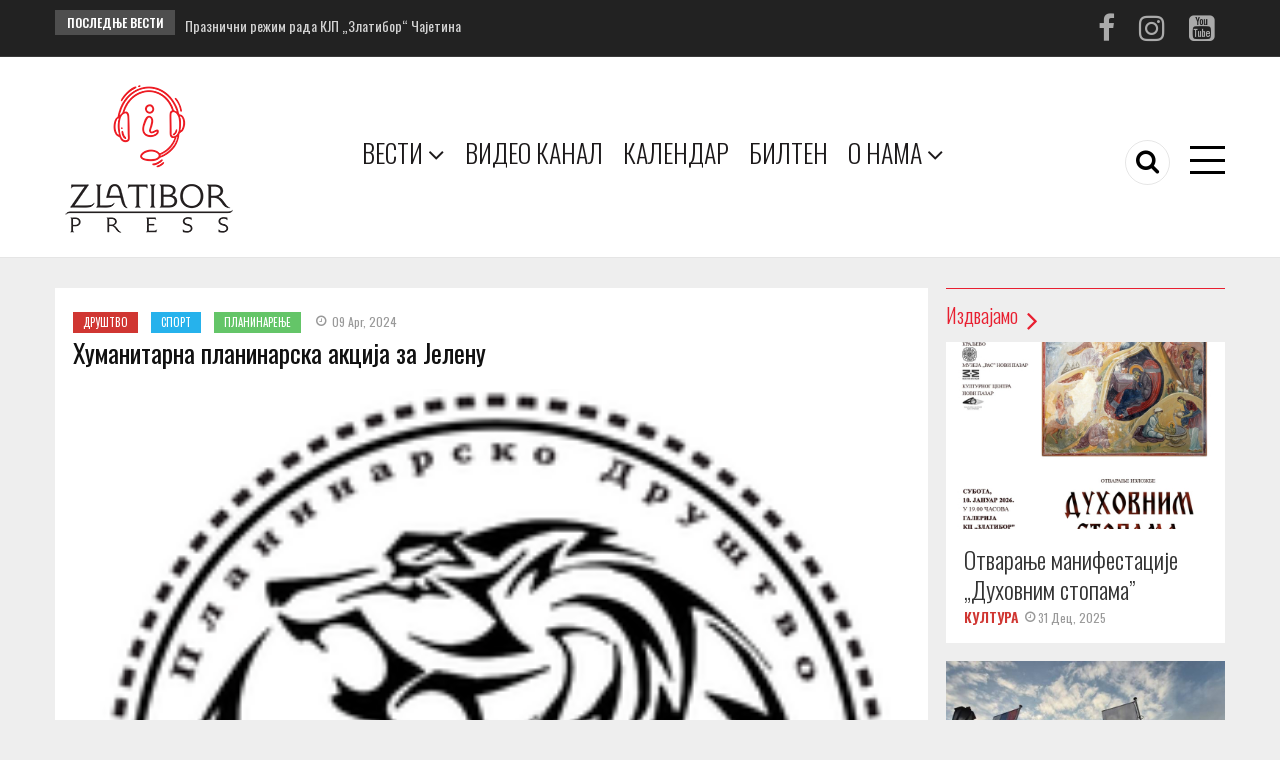

--- FILE ---
content_type: text/html; charset=UTF-8
request_url: https://www.zlatiborpress.rs/humanitarna-planinarska-akcija-za-jelenu
body_size: 13323
content:
<!DOCTYPE html>
<html lang="sr" dir="ltr" prefix="content: http://purl.org/rss/1.0/modules/content/  dc: http://purl.org/dc/terms/  foaf: http://xmlns.com/foaf/0.1/  og: http://ogp.me/ns#  rdfs: http://www.w3.org/2000/01/rdf-schema#  schema: http://schema.org/  sioc: http://rdfs.org/sioc/ns#  sioct: http://rdfs.org/sioc/types#  skos: http://www.w3.org/2004/02/skos/core#  xsd: http://www.w3.org/2001/XMLSchema# ">
  <head> 
    <meta charset="utf-8" />
<script async src="https://www.googletagmanager.com/gtag/js?id=UA-213712810-1"></script>
<script>window.dataLayer = window.dataLayer || [];function gtag(){dataLayer.push(arguments)};gtag("js", new Date());gtag("config", "UA-213712810-1", {"groups":"default","anonymize_ip":true});</script>
<meta name="geo.placename" content="Čajetina" />
<link rel="canonical" href="https://www.zlatiborpress.rs/humanitarna-planinarska-akcija-za-jelenu" />
<meta name="keywords" content="Čajetina, vesti, video, kultura, sport" />
<meta property="og:site_name" content="Zlatibor press - SC Čajetina" />
<meta property="og:url" content="https://www.zlatiborpress.rs/humanitarna-planinarska-akcija-za-jelenu" />
<meta property="og:title" content="Хуманитарнa планинарска акција за Јелену" />
<meta property="og:description" content="ПД “Александар Џавовић”, као што је раније објављено, организује 14.04.2024. године хуманитарну планинарску акцију “ Помозимо Јелени Луковић ”. Састанак планинара је код манастира Дражевина у 8:30, а полазак планинарске акције је у 9:00 од манастира ка Бјелим брдима и назад. Стаза ће бити кружна oko 14км. За планинаре овог друштва полазак је у 06:30 из центра Чајетине. Информације на телефон: 064/3268660" />
<meta property="og:image" content="https://www.zlatiborpress.rs/sites/default/files/styles/normal_size/public/slika_vest/2024-04/304762854_626198535876588_1673568932997717090_n.png?itok=wT5_F7VA" />
<meta name="twitter:description" content="Златибор прес – вести које покрећу! Откријте најважније приче, догађаје, спортска и културна дешавања на Златибору и у Чајетини – све на једном месту!" />
<meta name="Generator" content="Drupal 9 (https://www.drupal.org)" />
<meta name="MobileOptimized" content="width" />
<meta name="HandheldFriendly" content="true" />
<meta name="viewport" content="width=device-width, initial-scale=1.0" />
<link rel="shortcut icon" href="/sites/default/files/favicon.png" type="image/png" />
<script src="/sites/default/files/google_tag/zlatiborpressgtm/google_tag.script.js?t99ob4" defer></script>
<script>window.a2a_config=window.a2a_config||{};a2a_config.callbacks=[];a2a_config.overlays=[];a2a_config.templates={};</script>

    
    <title>Хуманитарнa планинарска акција за Јелену</title>
    <link rel="stylesheet" media="all" href="/sites/default/files/css/css_4EAUKjTU5AaH6fKTnpmGIakQ-IUlyVOODHUXrk-H3GE.css" />
<link rel="stylesheet" media="all" href="/sites/default/files/css/css_I2dHLwHOMdpEGeJmnjK3h8vdj-RGF4eeuIVehR2U7sQ.css" />
<link rel="stylesheet" media="all" href="/sites/default/files/css/css_srB-B-o4UzN64FPdjaHVWqBypXpdCX3dZpvRkiIZXtg.css" />
<link rel="stylesheet" media="all" href="//fonts.googleapis.com/css?family=Open+Sans:400,600,700" />
<link rel="stylesheet" media="all" href="//fonts.googleapis.com/css?family=Mukta+Vaani:400,500,700" />
<link rel="stylesheet" media="all" href="/sites/default/files/css/css_RctTbGrOuEHHJN4p1jXIjlddAMuYLocZLowknKwC7Tw.css" />
<link rel="stylesheet" media="all" href="/sites/default/files/css/css_G4bzPcWY6m80xNgw5VsPd3cQj82flP8l8pOoCK_Xsx8.css" />

    <script type="application/json" data-drupal-selector="drupal-settings-json">{"path":{"baseUrl":"\/","scriptPath":null,"pathPrefix":"","currentPath":"node\/20623","currentPathIsAdmin":false,"isFront":false,"currentLanguage":"sr"},"pluralDelimiter":"\u0003","suppressDeprecationErrors":true,"ajaxPageState":{"libraries":"addtoany\/addtoany,core\/jquery,gavias_content_builder\/gavias_content_builder.assets.frontend,google_analytics\/google_analytics,statistics\/drupal.statistics,system\/base,views\/views.ajax,views\/views.module,zlatibor_press\/global-styling,zlatibor_press\/zlatibor_press.skin.red","theme":"zlatibor_press","theme_token":null},"ajaxTrustedUrl":{"\/search\/node":true},"google_analytics":{"account":"UA-213712810-1","trackOutbound":true,"trackMailto":true,"trackDownload":true,"trackDownloadExtensions":"7z|aac|arc|arj|asf|asx|avi|bin|csv|doc(x|m)?|dot(x|m)?|exe|flv|gif|gz|gzip|hqx|jar|jpe?g|js|mp(2|3|4|e?g)|mov(ie)?|msi|msp|pdf|phps|png|ppt(x|m)?|pot(x|m)?|pps(x|m)?|ppam|sld(x|m)?|thmx|qtm?|ra(m|r)?|sea|sit|tar|tgz|torrent|txt|wav|wma|wmv|wpd|xls(x|m|b)?|xlt(x|m)|xlam|xml|z|zip"},"statistics":{"data":{"nid":"20623"},"url":"\/core\/modules\/statistics\/statistics.php"},"layzy_load":"on","gavias_load_ajax_view":"\/custom\/gavias_hook\/ajax_view","views":{"ajax_path":"\/views\/ajax","ajaxViews":{"views_dom_id:1269f0442362fcd3ed12fa728eeeabe294402d52c11cf8463f1d709e6c91b906":{"view_name":"article_blocks","view_display_id":"block_1","view_args":"","view_path":"\/node\/20623","view_base_path":"articles-grid","view_dom_id":"1269f0442362fcd3ed12fa728eeeabe294402d52c11cf8463f1d709e6c91b906","pager_element":0}}},"user":{"uid":0,"permissionsHash":"9eb544258bc9c9c63510a7f2eec267210c3a29390fe56c883b2f5152eab9d273"}}</script>
<script src="/sites/default/files/js/js_DYpiDjbQxV9PbaEV5VFjzdzo4JJbDmoNuSpc0wMrXEk.js"></script>
<script src="/sites/default/files/js/js_Qj1TcEaTEdhm57rZMyzbB7VWo5uvHJ-YUjmUH0yR3Qo.js"></script>
<script src="/sites/default/files/js/js_tJasVlGW8qNuDcZ8-KqDzRXIFIYaP4v4ruuLssK2M00.js"></script>
<script src="/sites/default/files/js/js_edf5SVWNL6IYK2X1QFoZ65hzhO2ObLAocoVrZjJXQyo.js"></script>
<script src="/sites/default/files/js/js_x2PDVwKMbzuygmuRUaJszi-UFhqUrutUCVzY_5thtNY.js"></script>

    
    <link rel="stylesheet" type="text/css" href="https://fonts.googleapis.com/css?family=Oswald:100,300,400,600,800,900"/>


    <link rel="stylesheet" href="https://www.zlatiborpress.rs/themes/zlatibor_press/css/custom.css" media="screen" />
    <link rel="stylesheet" href="https://www.zlatiborpress.rs/themes/zlatibor_press/css/update.css" media="screen" />
    
    <link rel="stylesheet" type="text/css" href="https://fonts.googleapis.com/css?family=Oswald:100,300,400,600,800,900"/>


          <style class="customize">body, .breadcrumb-content-inner nav.breadcrumb li, .topbar .topbar-left ul.gva_menu > li a, .article-detail .post-top .post-meta .post-categories a,.gallery-post .post-meta-wrap .post-title a, .testimonial-node-1 .testimonial-content .info .title, .btn-theme, .view-node a, .block .block-title > span,.menu-hover .navigation .gva_menu .megamenu > .sub-menu > li > a,.portfolio-filter ul.nav-tabs > li > a, .portfolio-v1 .content-inner .title a,.post-block .post-title a, .tags-list .item-list > ul > li a, .category-list ul > li a, .widget.gsc-icon-box .highlight_content .title, .gsc-tab-views.style-1 .list-links-tabs .nav-tabs > li a,.gsc-tab-views.style-2 .list-links-tabs .nav-tabs > li a, .gsc-tab-views.style-3 .list-links-tabs .nav-tabs > li a,.gsc-service-carousel .item .content-inner .title a,h1, h2, h3, h4, h5, h6, .h1, .h2, .h3, .h4, .h5, .h6{font-family: Oswald!important;}body{font-weight: 20;}.main-menu, ul.gva_menu{background: #ffffff!important;} .main-menu ul.gva_menu > li > a{color: #1c191a!important;} .main-menu ul.gva_menu > li > a:hover{color: #ed1c23!important;} #footer .footer-center{background: #837f7f!important;} #footer .footer-center{color: #ffffff !important;}#footer .footer-center ul.menu > li a::after, .footer a{color: #e0e0e0!important;} </style>
    
     

  </head>
    <body class="gavias-content-builder layout-no-sidebars not-preloader layout-page- body-background-dark path-node node--type-article">
    <noscript><iframe src="https://www.googletagmanager.com/ns.html?id=GTM-NQGRHWX" height="0" width="0" style="display:none;visibility:hidden"></iframe></noscript>
      <div class="dialog-off-canvas-main-canvas" data-off-canvas-main-canvas>
    <div class="body-page">
	       <header id="header" class="header-v1">
  
  <div class="topbar">
  <div class="container">
    <div class="row">
      
      <div class="topbar-left col-sm-8 col-xs-12">
                  <div class="breaking-news">
            <div class="clearfix">
              <div class="content-inner">  <div>
    <div class="views-element-container block block-views block-views-blockarticle-blocks-breaking-news no-title" id="block-zlatibor-press-views-block-article-blocks-breaking-news">
  
    
      <div class="content block-content">
      <div><div class="js-view-dom-id-9dad7755203f273cd2440452122734e7d4d689a8edd4188496880bac826134eb">
  
  
  

  
  
  

  <div class="breaking-news-inner">
  <div class="breaking-news-title">
    Последње вести
  </div>
  <div class="breaking-content">
    <ul class="newsticker">
              <li class="view-list-item" ><a href="/praznicni-rezim-rada-kjp-zlatibor-cajetina" hreflang="sr">Празнични режим рада КЈП „Златибор“ Чајетина</a></li>
              <li class="view-list-item" ><a href="/novogodisnja-noc-mrazovita-i-oblacna" hreflang="sr">Новогодишња ноћ  мразовита и облачна</a></li>
              <li class="view-list-item" ><a href="/tri-koncerta-za-docek-nove-2026-dejan-matic-breskvica-i-dzejla-ramovic-na-kraljevom-trgu" hreflang="sr">Три концерта за дочек Нове 2026. - Дејан Матић, Бресквица и Џејла Рамовић на Краљевом тргу </a></li>
              <li class="view-list-item" ><a href="/otvaranje-manifestacije-duhovnim-stopama" hreflang="sr">Отварање манифестације „Духовним стопама”</a></li>
              <li class="view-list-item" ><a href="/isplata-decembarskih-penzija-pocinje-5-januara-uz-povecanje-od-122-odsto" hreflang="sr">Исплата децембарских пензија почиње 5. јануара, уз повећање од 12,2 одсто</a></li>
          </ul>
  </div>
</div>    

    

  
  

  
  
</div>
</div>

    </div>
  </div>

  </div>
</div> 
            </div> 
          </div>
              </div>

      <div class="topbar-right col-sm-4 col-xs-12">
        <div class="social-list">
                      <a href="https://www.facebook.com/zlatiborpress/"><i class="fa fa-facebook"></i></a>
           
           
           
                      <a href="https://www.instagram.com/bioskopi_kc_zlatibor_/"><i class="fa fa-instagram"></i></a>
           
           
           
           
           
                      <a href="https://www.youtube.com/@zlatiborpress5501/videos"><i class="fa fa-youtube-square"></i></a>
           
            
            
        </div>  
      </div>
    </div>
  </div>  
</div>

  <div class="header-bottom gv-sticky-menu">
    <div class="main-menu">
      <div class="container">
        <div class="header-main-inner">
          <div class="row">
            <div class="col-lg-3 col-md-2 col-xs-5">
                                <div>
    <div id="block-logo" class="clearfix site-branding block block-system block-system-branding-block no-title">
  
    
        <a href="/" title="Почетна" rel="home" class="site-branding-logo">
        
        <img src="/sites/default/files/zlatiborpres25.png" alt="Почетна" />
        
    </a>
    </div>

  </div>

                  
            </div>
            <div class="col-lg-9 col-md-10 col-xs-7 area-main-menu">
              <div class="area-inner menu-hover">
                <div class="gva-offcanvas-inner">
                  <div class="close-offcanvas hidden-lg hidden-md"><a><i class="gv-icon-4"></i></a></div>
                                        <div>
    <nav role="navigation" aria-labelledby="block-glavnanavigacija-menu" id="block-glavnanavigacija" class="block block-menu navigation menu--main">
          
  
  <h2  class="visually-hidden block-title block-title" id="block-glavnanavigacija-menu"><span>Главна навигација</span></h2>
  
  <div class="block-content">
                 
<div class="gva-navigation">

              <ul class="clearfix gva_menu gva_menu_main">
                                   
                  <li  class="menu-item vesti-meni-desktop glavni-m-desktop gva-mega-menu mega-menu-block">
        <a href="/">
                    Вести
                      <span class="icaret nav-plus nav-plus fa fa-angle-down"></span>
            
        </a>
                  <div class="sub-menu">
            <div id="block-gaviascontentbuildermenivesti" class="block block-gavias-content-builder block-gavias-content-builder-blockgavias-content-builder-block____3 no-title">
  
    
      <div class="content block-content">
      <div class="gavias-blockbuilder-content">
   
  										<div class="gbb-row-wrapper">
		  			  	<div class="meni-vesti-stavka gbb-row  bg-size-cover "  style="" >
		    	<div class="bb-inner default">  
		      	<div class="bb-container container">
			        	<div class="row">
			          	<div class="row-wrapper clearfix">
										<div  class="gsc-column col-lg-4 col-md-4 col-sm-4 col-xs-12 ">
	      <div class="column-inner  bg-size-cover  " >
	         <div class="column-content-inner">
	           <div><div class="widget block clearfix gsc-block-view  gsc-block-drupal block-view title-align-left  text-dark remove-margin-off remove-margin-post-off" ><div class="block-content"><div class="views-element-container"><div class="js-view-dom-id-82cb42e5f7abb207c0d7aab60f29bd4687e46f0eef8b020ae0d7471b2e994e11">
  
  
  

  
  
  

  <div class="item-list list-views">
    <ul>
          <li class="view-list-item" ><div class="views-field views-field-name podmeninaslov-vest"><span class="field-content"><a href="/taxonomy/term/5" hreflang="sr">Култура</a></span></div></li>
          <li class="view-list-item" ><div class="views-field views-field-name podmeninaslov-vest"><span class="field-content"><a href="/taxonomy/term/10" hreflang="sr">Филмске пројекције</a></span></div></li>
          <li class="view-list-item" ><div class="views-field views-field-name podmeninaslov-vest"><span class="field-content"><a href="/taxonomy/term/67" hreflang="sr">Књижевне вечери</a></span></div></li>
          <li class="view-list-item" ><div class="views-field views-field-name podmeninaslov-vest"><span class="field-content"><a href="/taxonomy/term/68" hreflang="sr">Представе</a></span></div></li>
          <li class="view-list-item" ><div class="views-field views-field-name podmeninaslov-vest"><span class="field-content"><a href="/taxonomy/term/69" hreflang="sr">Изложбе</a></span></div></li>
          <li class="view-list-item" ><div class="views-field views-field-name podmeninaslov-vest"><span class="field-content"><a href="/taxonomy/term/70" hreflang="sr">Манифестације</a></span></div></li>
      </ul>
</div>

    

  
  

  
  
</div>
</div>
</div></div></div>	         </div>
	         	      </div>
	    </div>
	   		<div  class="gsc-column col-lg-4 col-md-4 col-sm-4 col-xs-12 ">
	      <div class="column-inner  bg-size-cover  " >
	         <div class="column-content-inner">
	           <div><div class="widget block clearfix gsc-block-view  gsc-block-drupal block-view title-align-left  text-dark remove-margin-off remove-margin-post-off" ><div class="block-content"><div class="views-element-container"><div class="js-view-dom-id-9032bf30ad14f9ec60be032cdc9876a382bac24d9ef7f007c93285dfddc3bdaf">
  
  
  

  
  
  

  <div class="item-list list-views">
    <ul>
          <li class="view-list-item" ><div class="views-field views-field-name podmeninaslov-vest"><span class="field-content"><a href="/taxonomy/term/3" hreflang="sr">Спорт</a></span></div></li>
          <li class="view-list-item" ><div class="views-field views-field-name podmeninaslov-vest"><span class="field-content"><a href="/taxonomy/term/6" hreflang="sr">Фудбал</a></span></div></li>
          <li class="view-list-item" ><div class="views-field views-field-name podmeninaslov-vest"><span class="field-content"><a href="/taxonomy/term/20" hreflang="sr">Кошарка</a></span></div></li>
          <li class="view-list-item" ><div class="views-field views-field-name podmeninaslov-vest"><span class="field-content"><a href="/taxonomy/term/26" hreflang="sr">Одбојка</a></span></div></li>
          <li class="view-list-item" ><div class="views-field views-field-name podmeninaslov-vest"><span class="field-content"><a href="/taxonomy/term/71" hreflang="sr">Футсал</a></span></div></li>
          <li class="view-list-item" ><div class="views-field views-field-name podmeninaslov-vest"><span class="field-content"><a href="/taxonomy/term/28" hreflang="sr">Зимски спортови</a></span></div></li>
          <li class="view-list-item" ><div class="views-field views-field-name podmeninaslov-vest"><span class="field-content"><a href="/taxonomy/term/72" hreflang="sr">Карате</a></span></div></li>
          <li class="view-list-item" ><div class="views-field views-field-name podmeninaslov-vest"><span class="field-content"><a href="/taxonomy/term/73" hreflang="sr">Планинарење</a></span></div></li>
          <li class="view-list-item" ><div class="views-field views-field-name podmeninaslov-vest"><span class="field-content"><a href="/taxonomy/term/27" hreflang="sr">Остали спортови</a></span></div></li>
          <li class="view-list-item" ><div class="views-field views-field-name podmeninaslov-vest"><span class="field-content"><a href="/taxonomy/term/34" hreflang="sr">Спортске манифестације</a></span></div></li>
      </ul>
</div>

    

  
  

  
  
</div>
</div>
</div></div></div>	         </div>
	         	      </div>
	    </div>
	   		<div  class="gsc-column col-lg-4 col-md-4 col-sm-4 col-xs-12 ">
	      <div class="column-inner  bg-size-cover  " >
	         <div class="column-content-inner">
	           <div><div class="widget block clearfix gsc-block-view  gsc-block-drupal block-view title-align-left  text-dark remove-margin-off remove-margin-post-off" ><div class="block-content"><div class="views-element-container"><div class="js-view-dom-id-3c4fdbd9aef74208c08012b3bb585e032c36f9d71c38d7fb1c78b2e5423257de">
  
  
  

  
  
  

  <div class="item-list list-views">
    <ul>
          <li class="view-list-item" ><div class="views-field views-field-name podmeninaslov-vest"><span class="field-content"><a href="/taxonomy/term/8" hreflang="sr">Друштво</a></span></div></li>
          <li class="view-list-item" ><div class="views-field views-field-name podmeninaslov-vest"><span class="field-content"><a href="/taxonomy/term/22" hreflang="sr">Туризам</a></span></div></li>
          <li class="view-list-item" ><div class="views-field views-field-name podmeninaslov-vest"><span class="field-content"><a href="/taxonomy/term/23" hreflang="sr">Пољопривреда</a></span></div></li>
          <li class="view-list-item" ><div class="views-field views-field-name podmeninaslov-vest"><span class="field-content"><a href="/taxonomy/term/24" hreflang="sr">Привреда</a></span></div></li>
          <li class="view-list-item" ><div class="views-field views-field-name podmeninaslov-vest"><span class="field-content"><a href="/taxonomy/term/25" hreflang="sr">Политика</a></span></div></li>
          <li class="view-list-item" ><div class="views-field views-field-name podmeninaslov-vest"><span class="field-content"><a href="/taxonomy/term/33" hreflang="sr">Сервисне информације</a></span></div></li>
          <li class="view-list-item" ><div class="views-field views-field-name podmeninaslov-vest"><span class="field-content"><a href="/taxonomy/term/52" hreflang="sr">Образовање</a></span></div></li>
          <li class="view-list-item" ><div class="views-field views-field-name podmeninaslov-vest"><span class="field-content"><a href="/taxonomy/term/53" hreflang="sr">Здравство</a></span></div></li>
          <li class="view-list-item" ><div class="views-field views-field-name podmeninaslov-vest"><span class="field-content"><a href="/taxonomy/term/78" hreflang="sr">Видео записи</a></span></div></li>
      </ul>
</div>

    

  
  

  
  
</div>
</div>
</div></div></div>	         </div>
	         	      </div>
	    </div>
	   							</div>
	     	 			</div>
    				</div>
  				</div>  
			  			</div>  
		</div>
		  
 </div> 

    </div>
  </div>

          </div>
          
              </li>
                                  <li  class="menu-item menu-item--expanded vesti-meni-mobilni">
        <a href="/">
                    Вести
                      <span class="icaret nav-plus nav-plus fa fa-angle-down"></span>
            
        </a>
          
                                <ul class="menu sub-menu">
                                      <li  class="menu-item menu-item--expanded">
        <a href="/">
                    Спорт
                      <span class="icaret nav-plus nav-plus fa fa-angle-down"></span>
            
        </a>
          
                                <ul class="menu sub-menu">
                                      <li  class="menu-item">
        <a href="/taxonomy/term/6">
                    Фудбал
            
        </a>
          
              </li>
                                  <li  class="menu-item">
        <a href="/taxonomy/term/20">
                    Кошарка
            
        </a>
          
              </li>
                                  <li  class="menu-item">
        <a href="/taxonomy/term/26">
                    Одбојка
            
        </a>
          
              </li>
                                  <li  class="menu-item">
        <a href="/taxonomy/term/71">
                    Футсал
            
        </a>
          
              </li>
                                  <li  class="menu-item">
        <a href="/taxonomy/term/28">
                    Зимски спортови
            
        </a>
          
              </li>
                                  <li  class="menu-item">
        <a href="/taxonomy/term/72">
                    Карате
            
        </a>
          
              </li>
                                  <li  class="menu-item">
        <a href="/taxonomy/term/73">
                    Планинарење
            
        </a>
          
              </li>
                                  <li  class="menu-item">
        <a href="/taxonomy/term/27">
                    Остали спортови
            
        </a>
          
              </li>
                                  <li  class="menu-item">
        <a href="/taxonomy/term/34">
                    Спортске манифестације
            
        </a>
          
              </li>
        </ul>
  
              </li>
                                  <li  class="menu-item">
        <a href="/">
                    Туризам
            
        </a>
          
              </li>
                                  <li  class="menu-item">
        <a href="/">
                    Пољопривреда
            
        </a>
          
              </li>
                                  <li  class="menu-item">
        <a href="/">
                    Друштво
            
        </a>
          
              </li>
                                  <li  class="menu-item">
        <a href="/">
                    Политика
            
        </a>
          
              </li>
                                  <li  class="menu-item menu-item--expanded">
        <a href="/taxonomy/term/5">
                    Култура
                      <span class="icaret nav-plus nav-plus fa fa-angle-down"></span>
            
        </a>
          
                                <ul class="menu sub-menu">
                                      <li  class="menu-item">
        <a href="/taxonomy/term/10">
                    Филмске пројекције
            
        </a>
          
              </li>
                                  <li  class="menu-item">
        <a href="/taxonomy/term/67">
                    Књижевне вечери
            
        </a>
          
              </li>
                                  <li  class="menu-item">
        <a href="/taxonomy/term/68">
                    Представе
            
        </a>
          
              </li>
                                  <li  class="menu-item">
        <a href="/taxonomy/term/69">
                    Изложбе
            
        </a>
          
              </li>
                                  <li  class="menu-item">
        <a href="/taxonomy/term/70">
                    Манифестације
            
        </a>
          
              </li>
        </ul>
  
              </li>
                                  <li  class="menu-item">
        <a href="/taxonomy/term/52">
                    Образовање
            
        </a>
          
              </li>
                                  <li  class="menu-item">
        <a href="/taxonomy/term/53">
                    Здравство
            
        </a>
          
              </li>
                                  <li  class="menu-item">
        <a href="/taxonomy/term/24">
                    Привреда
            
        </a>
          
              </li>
                                  <li  class="menu-item">
        <a href="/taxonomy/term/33">
                    Сервисне информације
            
        </a>
          
              </li>
                                  <li  class="menu-item">
        <a href="/taxonomy/term/78">
                    Видео записи
            
        </a>
          
              </li>
        </ul>
  
              </li>
                                  <li  class="menu-item ">
        <a href="https://www.youtube.com/channel/UCMCNsw5omWy7t1UmdJSg1ig/videos">
                    Видео канал
            
        </a>
          
              </li>
                                  <li  class="menu-item ">
        <a href="/najave">
                    Календар
            
        </a>
          
              </li>
                                  <li  class="menu-item glavni-m-desktop">
        <a href="/bilten">
                    Билтен
            
        </a>
          
              </li>
                               
                  <li  class="menu-item sccajetina-meni-desktop glavni-m-desktop gva-mega-menu mega-menu-block">
        <a href="/">
                    О нама
                      <span class="icaret nav-plus nav-plus fa fa-angle-down"></span>
            
        </a>
                  <div class="sub-menu">
            <div id="block-gaviascontentbuildermenisccajetina" class="block block-gavias-content-builder block-gavias-content-builder-blockgavias-content-builder-block____4 no-title">
  
    
      <div class="content block-content">
      <div class="gavias-blockbuilder-content">
   
  										<div class="gbb-row-wrapper">
		  			  	<div class=" gbb-row  bg-size-cover "  style="" >
		    	<div class="bb-inner ">  
		      	<div class="bb-container container">
			        	<div class="row">
			          	<div class="row-wrapper clearfix">
										<div  class="gsc-column col-lg-4 col-md-4 col-sm-4 col-xs-12 ">
	      <div class="column-inner  bg-size-cover  " >
	         <div class="column-content-inner">
	           <div class=" clearfix widget gsc-block-drupal title-align-left  hidden-title-off remove-margin-on text-dark no-title" ><div id="block-onama" class="block block-block-content block-block-content6eef78aa-9c2f-4b62-bdbf-932e7df401ab no-title">
  
    
      <div class="content block-content">
      
            <div class="field field--name-body field--type-text-with-summary field--label-hidden field__item">
<h1 class="podmeninaslov text-align-center"><a href="/node/14156">О нама</a></h1>
</div>
      
    </div>
  </div>
</div>	         </div>
	         	      </div>
	    </div>
	   		<div  class="gsc-column col-lg-4 col-md-4 col-sm-4 col-xs-12 ">
	      <div class="column-inner  bg-size-cover  " >
	         <div class="column-content-inner">
	           <div class=" clearfix widget gsc-block-drupal title-align-left  hidden-title-off remove-margin-on text-dark no-title" ><div id="block-domkulture" class="block block-block-content block-block-contentd302258c-f812-45c4-8924-b32dd9b6c531 no-title">
  
    
      <div class="content block-content">
      
            <div class="field field--name-body field--type-text-with-summary field--label-hidden field__item"><h1 class="podmeninaslov text-align-center"><a href="/arhiva_vesti">АРХИВА ВЕСТИ</a></h1>
</div>
      
    </div>
  </div>
</div>	         </div>
	         	      </div>
	    </div>
	   		<div  class="gsc-column col-lg-4 col-md-4 col-sm-4 col-xs-12 ">
	      <div class="column-inner  bg-size-cover  " >
	         <div class="column-content-inner">
	           <div class=" clearfix widget gsc-block-drupal title-align-left  hidden-title-on remove-margin-on text-dark" ><div id="block-usluge" class="block block-block-content block-block-content11932f26-97c2-4d1f-bfcd-002ce082c65b no-title">
  
    
      <div class="content block-content">
      
            <div class="field field--name-body field--type-text-with-summary field--label-hidden field__item"><h1 class="podmeninaslov text-align-center"><a href="/node/14173">КОНТАКТ</a></h1>
</div>
      
    </div>
  </div>
</div>	         </div>
	         	      </div>
	    </div>
	   							</div>
	     	 			</div>
    				</div>
  				</div>  
			  			</div>  
		</div>
		  
 </div> 

    </div>
  </div>

          </div>
          
              </li>
                                  <li  class="menu-item menu-item--expanded vesti-meni-mobilni">
        <a href="/">
                    О нама
                      <span class="icaret nav-plus nav-plus fa fa-angle-down"></span>
            
        </a>
          
                                <ul class="menu sub-menu">
                                      <li  class="menu-item">
        <a href="/arhiva_vesti">
                    Архива вести
            
        </a>
          
              </li>
        </ul>
  
              </li>
        </ul>
  

</div>

        </div>  
</nav>

  </div>

                    
                                      <div class="after-offcanvas hidden-lg hidden-md">
                        <div>
    <div id="block-zlatibor-press-branding" class="clearfix site-branding block block-system block-system-branding-block no-title">
  
    
        <a href="/" title="Почетна" rel="home" class="site-branding-logo">
        
        <img src="/sites/default/files/zlatiborpres25.png" alt="Почетна" />
        
    </a>
        <div class="site-branding__text">
              <div class="site-branding__name">
          <a href="/" title="Почетна" rel="home">Zlatibor press - Културни центар Златибор</a>
        </div>
                    <div class="site-branding__slogan">Златибор прес вести и видео канал</div>
          </div>
  </div>
<nav role="navigation" aria-labelledby="block-zlatibor-press-account-menu-menu" id="block-zlatibor-press-account-menu" class="block block-menu navigation menu--account">
          
  
  <h2  class="visually-hidden block-title block-title" id="block-zlatibor-press-account-menu-menu"><span>Мени корисничког налога</span></h2>
  
  <div class="block-content">
                 
              <ul class="gva_menu">
        
       
      <li  class="menu-item">
        <a href="/user/login">Пријави се</a>
        
      </li>
        </ul>
  


        </div>  
</nav>

  </div>

                    </div>
                                 </div>
                
                <div id="menu-bar" class="menu-bar mobile hidden-lg hidden-md">
                  <span class="one"></span>
                  <span class="two"></span>
                  <span class="three"></span>
                </div>

                                  <div class="menu-another hidden-xs hidden-sm">
                    <div id="menu-bar-another" class="menu-bar">
                      <span class="one"></span>
                      <span class="two"></span>
                      <span class="three"></span>
                    </div>
                    <div class="content-inner">
                        <div>
    <nav role="navigation" aria-labelledby="block-menikorisnichkognaloga-menu" id="block-menikorisnichkognaloga" class="block block-menu navigation menu--account">
          
  
  <h2  class="visually-hidden block-title block-title" id="block-menikorisnichkognaloga-menu"><span>Мени корисничког налога</span></h2>
  
  <div class="block-content">
                 
              <ul class="gva_menu">
        
       
      <li  class="menu-item">
        <a href="/user/login">Пријави се</a>
        
      </li>
        </ul>
  


        </div>  
</nav>

  </div>

                    </div>
                  </div>  
                
                                  <div class="gva-search-region search-region">
                    <span class="icon"><i class="fa fa-search"></i></span>
                    <div class="search-content">
                      <a class="close"><i class="gv-icon-4"></i></a> 
                      <div class="content-inner"> 
                          <div>
    <div class="search-block-form block block-search container-inline" data-drupal-selector="search-block-form" id="block-searchform" role="search">
  
    
      <form action="/search/node" method="get" id="search-block-form" accept-charset="UTF-8" class="search-form search-block-form">
  <div class="js-form-item form-item js-form-type-search form-item-keys js-form-item-keys form-no-label">
      <label for="edit-keys" class="visually-hidden">Претрага</label>
        <input title="Enter the terms you wish to search for." data-drupal-selector="edit-keys" type="search" id="edit-keys" name="keys" value="" size="15" maxlength="128" class="form-search" />

        </div>
<div data-drupal-selector="edit-actions" class="form-actions js-form-wrapper form-wrapper" id="edit-actions"><input class="search-form__submit button js-form-submit form-submit" data-drupal-selector="edit-submit" type="submit" id="edit-submit" value="Претрага" />
</div>

</form>

  </div>

  </div>

                      </div>
                    </div>  
                  </div>
                               
              </div>   
            </div>
          </div>
        </div>  
      </div>
    </div>
  </div>
   
</header>
	
    

  <div class="help show">
    <div class="container">
      <div class="content-inner">
        
      </div>
    </div>
  </div>

<div class="clearfix"></div>


<div class="clearfix"></div>

	<div role="main" class="main main-page">	
		<div id="content" class="content content-full">
			<div class="container">	
				
<div class="content-main-inner">
	<div class="row">
		
					
						 				 		
							
       

		<div id="page-main-content" class="main-content col-xs-12 col-md-9 sb-r ">
						<div class="main-content-inner">
				
				
									<div class="content-main">
						  <div>
    <div data-drupal-messages-fallback class="hidden"></div><div id="block-zlatibor-press-content" class="block block-system block-system-main-block no-title">
  
    
      <div class="content block-content">
      
<article data-history-node-id="20623" role="article" about="/humanitarna-planinarska-akcija-za-jelenu" typeof="schema:Article" class="node node-detail node--type-article node--view-mode-full clearfix">
  <div class="post-block article-detail">
    <div class="block">
      
      <div class="post-top">
        <div class="post-meta category-background">  <span class="post-categories red" ><a href="/taxonomy/term/8" hreflang="sr">Друштво</a></span>
  <span class="post-categories blue" ><a href="/taxonomy/term/3" hreflang="sr">Спорт</a></span>
  <span class="post-categories green" ><a href="/taxonomy/term/73" hreflang="sr">Планинарење</a></span>
<span class="post-created"> 09 Apr, 2024</span> </div>
        
        <h1 class="post-title"><span property="schema:name">Хуманитарнa планинарска акција за Јелену</span>
</h1>
      </div>  

      <div class="post-thumbnail">
        
            <div class="field field--name-field-slika field--type-image field--label-hidden field__item">  <img src="" width="200" height="200" alt="амблем" title="пд џавовић" loading="lazy" typeof="foaf:Image" data-src="/sites/default/files/slika_vest/2024-04/304762854_626198535876588_1673568932997717090_n.png" class="unveil-image" />

</div>
      
      </div>

      <div class="post-content">
        <div class="node__content clearfix">
          
            <div property="schema:text" class="field field--name-body field--type-text-with-summary field--label-hidden field__item"><p>ПД “Александар Џавовић”, као што је раније објављено, организује 14.04.2024. године хуманитарну планинарску акцију “ Помозимо Јелени Луковић ”.</p>

<p>Састанак планинара је код манастира Дражевина у 8:30, а полазак планинарске акције је у 9:00 од манастира ка Бјелим брдима и назад. Стаза ће бити кружна oko 14км.<br />
За планинаре овог друштва полазак је у 06:30 из центра Чајетине.<br />
Информације на телефон: 064/3268660</p>
</div>
      <span class="a2a_kit a2a_kit_size_32 addtoany_list" data-a2a-url="https://www.zlatiborpress.rs/humanitarna-planinarska-akcija-za-jelenu" data-a2a-title="Хуманитарнa планинарска акција за Јелену"><a class="a2a_button_facebook"></a></span>
        </div>
        <div class="post-tags clearfix">
          
        </div>  
      </div>

    </div>  

    <div class="related-posts margin-top-30">
      
    </div>

      

  <div class="article-author">
    <span class="author-name">
      Аутор: Уредник Zlatibor press
    </span>
  </div>


  </div>

</article>

<!-- End Display article for detail page -->

    </div>
  </div>

  </div>

					</div>
				
							</div>

		</div>

		<!-- Sidebar Left -->
				<!-- End Sidebar Left -->

		<!-- Sidebar Right -->
					
							 

			<div class="col-lg-3 col-md-3 col-sm-12 col-xs-12 sidebar sidebar-right theiaStickySidebar">
				<div class="sidebar-inner">
					  <div>
    <div class="views-element-container izdvajamo_blok_vest_strana block block-views block-views-blockarticle-blocks-block-1" id="block-views-block-article-blocks-block-1">
  
      <h2 class="block-title" ><span>Издвајамо</span></h2>
    
      <div class="content block-content">
      <div><div class="posts-grid js-view-dom-id-1269f0442362fcd3ed12fa728eeeabe294402d52c11cf8463f1d709e6c91b906">
  
  
  

  
  
  

  <div class="gva-view-grid">
   
      
   

      
      <div class="lg-block-grid-1 md-block-grid-1 sm-block-grid-2 xs-block-grid-2">
      
               <div class="item-columns">
            <div>
<div data-history-node-id="24261" role="article" about="/otvaranje-manifestacije-duhovnim-stopama" typeof="schema:Article" class="node node--type-article node--view-mode-teaser-1 clearfix post-block index-1">
  <div class="post-thumbnail post-image post-standard">
    
            <div class="field field--name-field-slika field--type-image field--label-hidden field__item">  <a href="/otvaranje-manifestacije-duhovnim-stopama" hreflang="sr"><img src="" width="380" height="255" alt="Duhovne stope" title="Duhovne stope" loading="lazy" typeof="foaf:Image" data-src="/sites/default/files/styles/normal_size/public/slika_vest/2025-12/Duhovne%20stope.jpg?itok=5MKxTOz3" class="unveil-image" />

</a>
</div>
      
    <div class="icons-format">
                </div>
  </div>
  <div class="post-content">
    <h3 class="post-title"><a href="/otvaranje-manifestacije-duhovnim-stopama" rel="bookmark"><span property="schema:name">Отварање манифестације „Духовним стопама”</span>
</a></h3>
    <div class="post-meta">   <span class="post-categories red" ><a href="/taxonomy/term/5" hreflang="sr">Култура</a></span>
<span class="post-created"> 31 Дец, 2025</span></div>
    <div class="post-body"></div>
  </div>
</div>  
</div>
         </div>
               <div class="item-columns">
            <div>
<div data-history-node-id="24243" role="article" about="/usvojeni-planovi-i-programi-svih-preduzeca-i-ustanova-najavljen-pocetak-izgradnje-modernog" typeof="schema:Article" class="node node--type-article node--view-mode-teaser-1 clearfix post-block index-2">
  <div class="post-thumbnail post-image post-standard">
    
            <div class="field field--name-field-slika field--type-image field--label-hidden field__item">  <a href="/usvojeni-planovi-i-programi-svih-preduzeca-i-ustanova-najavljen-pocetak-izgradnje-modernog" hreflang="sr"><img src="" width="380" height="255" alt="222" title="општина чајетина" loading="lazy" typeof="foaf:Image" data-src="/sites/default/files/styles/normal_size/public/slika_vest/2025-12/222.jpg?itok=yHox0oFU" class="unveil-image" />

</a>
</div>
      
    <div class="icons-format">
                </div>
  </div>
  <div class="post-content">
    <h3 class="post-title"><a href="/usvojeni-planovi-i-programi-svih-preduzeca-i-ustanova-najavljen-pocetak-izgradnje-modernog" rel="bookmark"><span property="schema:name">Усвојени планови и програми свих предузећа и установа, најављен почетак изградње модерног спортског центра </span>
</a></h3>
    <div class="post-meta">   <span class="post-categories red" ><a href="/taxonomy/term/8" hreflang="sr">Друштво</a></span>
<span class="post-created"> 26 Дец, 2025</span></div>
    <div class="post-body"></div>
  </div>
</div>  
</div>
         </div>
               <div class="item-columns">
            <div>
<div data-history-node-id="24226" role="article" about="/veceras-24-decembra-otvaranje-izlozba-slika-kolonije-trnava-vladimir-mitrovic-2025" typeof="schema:Article" class="node node--type-article node--view-mode-teaser-1 clearfix post-block index-3">
  <div class="post-thumbnail post-image post-standard">
    
            <div class="field field--name-field-slika field--type-image field--label-hidden field__item">  <a href="/veceras-24-decembra-otvaranje-izlozba-slika-kolonije-trnava-vladimir-mitrovic-2025" hreflang="sr"><img src="" width="380" height="255" alt="Trnava_ig" title="Trnava 1" loading="lazy" typeof="foaf:Image" data-src="/sites/default/files/styles/normal_size/public/slika_vest/2025-12/Trnava_ig.jpg?itok=iy3mL5wQ" class="unveil-image" />

</a>
</div>
      
    <div class="icons-format">
                </div>
  </div>
  <div class="post-content">
    <h3 class="post-title"><a href="/veceras-24-decembra-otvaranje-izlozba-slika-kolonije-trnava-vladimir-mitrovic-2025" rel="bookmark"><span property="schema:name">Вечерас, 24. децембра, отварање изложба слика колоније „Трнава Владимир Митровић 2025“</span>
</a></h3>
    <div class="post-meta">   <span class="post-categories red" ><a href="/taxonomy/term/5" hreflang="sr">Култура</a></span>
  <span class="post-categories pink" ><a href="/taxonomy/term/69" hreflang="sr">Изложбе</a></span>
<span class="post-created"> 24 Дец, 2025</span></div>
    <div class="post-body"></div>
  </div>
</div>  
</div>
         </div>
               <div class="item-columns">
            <div>
<div data-history-node-id="24221" role="article" about="/izuzetan-nastup-kk-rujno-na-turniru-u-kraljevu" typeof="schema:Article" class="node node--type-article node--view-mode-teaser-1 clearfix post-block index-4">
  <div class="post-thumbnail post-image post-standard">
    
            <div class="field field--name-field-slika field--type-image field--label-hidden field__item">  <a href="/izuzetan-nastup-kk-rujno-na-turniru-u-kraljevu" hreflang="sr"><img src="" width="380" height="255" alt="KKRujno2" title="KK Rujno" loading="lazy" typeof="foaf:Image" data-src="/sites/default/files/styles/normal_size/public/slika_vest/2025-12/KKRujno2.jpg?itok=9ki4Hx-G" class="unveil-image" />

</a>
</div>
      
    <div class="icons-format">
                </div>
  </div>
  <div class="post-content">
    <h3 class="post-title"><a href="/izuzetan-nastup-kk-rujno-na-turniru-u-kraljevu" rel="bookmark"><span property="schema:name">Изузетан наступ КК &quot;Рујно&quot; на турниру у Краљеву</span>
</a></h3>
    <div class="post-meta">   <span class="post-categories blue" ><a href="/taxonomy/term/3" hreflang="sr">Спорт</a></span>
  <span class="post-categories black" ><a href="/taxonomy/term/72" hreflang="sr">Карате</a></span>
<span class="post-created"> 23 Дец, 2025</span></div>
    <div class="post-body"></div>
  </div>
</div>  
</div>
         </div>
         </div>

</div>

    

  
  

  
  
</div>
</div>

    </div>
  </div>

  </div>

				</div>
			</div>
				<!-- End Sidebar Right -->
		
	</div>
</div>


			</div>
		</div>			
	</div>

	

	 
	  
<footer id="footer" class="footer">
  <div class="footer-inner">
    
         
     <div class="footer-center">
        <div class="container">      
           <div class="row">
                              <div class="footer-first col-lg-3 col-md-3 col-sm-12 col-xs-12 column">
                    <div>
    <div id="block-futer" class="block block-block-content block-block-content0887fd24-fda7-40c7-b504-d098a4b31d3a no-title">
  
    
      <div class="content block-content">
      
            <div class="field field--name-body field--type-text-with-summary field--label-hidden field__item"><p class="text-align-center"><img alt="Zlatiborpress" data-entity-type="file" data-entity-uuid="" height="170" src="/sites/default/files/zlatiborpres25.png" width="187" /><br />
© 2013 - 2025. Сва права задржана</p>

<p class="text-align-center">Културни центар Златибор, Чајетина</p>

<p class="text-align-center">Реализација <a href="https://zlatibor.rs">Радионица КРУГ <img alt="Radionica KRUG" data-entity-type="file" data-entity-uuid="0e98111c-1eb7-41d9-8cb8-748bfd082744" height="20" src="/sites/default/files/logo20.png" width="17" loading="lazy" /></a> </p>

<p> </p>
</div>
      
    </div>
  </div>

  </div>

                </div> 
              
                             <div class="footer-second col-lg-3 col-md-3 col-sm-12 col-xs-12 column">
                    <div>
    <div id="block-socijalnemreze" class="block block-block-content block-block-content509c210f-d04e-4634-8402-c7a2d8165cb8 no-title">
  
    
      <div class="content block-content">
      
            <div class="field field--name-body field--type-text-with-summary field--label-hidden field__item"><br />
<div class="social-links">
    <a href="https://www.facebook.com/zlatiborpress/" target="_blank" class="fb">
        <i class="fa fa-facebook"></i>
    </a>
    <a href="https://www.instagram.com/kc_zlatibor/" target="_blank" class="ig">
        <i class="fa fa-instagram"></i>
    </a>
    <a href="https://www.youtube.com/@zlatiborpress5501/videos" target="_blank" class="yt">
        <i class="fa fa-youtube"></i>
</a><a href="https://www.instagram.com/bioskopi_kc_zlatibor_/" target="_blank" class="ig">
        <i class="fa fa-instagram"></i>
    </a>
    
</div></div>
      
    </div>
  </div>
<div id="block-telefoni" class="block block-block-content block-block-content3b1f5ac1-871e-4e50-9fe0-5501442d5d67 no-title">
  
    
      <div class="content block-content">
      
    </div>
  </div>

  </div>

                </div> 
              
                              <div class="footer-third col-lg-3 col-md-3 col-sm-12 col-xs-12 column">
                    <div>
    <div id="block-kontakti2" class="block block-block-content block-block-contentea8573be-975b-4765-ba88-5d990b58bd7a no-title">
  
    
      <div class="content block-content">
      
            <div class="field field--name-body field--type-text-with-summary field--label-hidden field__item"><ul>
	<li>
	<h3>Zlatiborpress<br />
	<a href="tel:+381313832104">+381 31 383 2104</a></h3>
	</li>
	<li>
	<h3>Dom kulture u Čajetini<br />
	<a href="tel:+38162289730">+381 62 289 730</a></h3>
	</li>
	<li>
	<h3>Kulturni centar na Zlatiboru<br />
	<a href="tel:+38162289763">+381 62 289 763</a></h3>
	</li>
	<li>
	<h3>Pozorište i bioskop<br />
	<a href="tel:+38162289779">+381 62 289 779</a></h3>
	</li>
</ul>
</div>
      
    </div>
  </div>

  </div>

                </div> 
              
                               <div class="footer-four col-lg-3 col-md-3 col-sm-12 col-xs-12 column">
                    <div>
    <div id="block-vremensprognoza" class="block block-block-content block-block-content90128453-bbee-4620-a13b-badcf3b03655 no-title">
  
    
      <div class="content block-content">
      
            <div class="field field--name-body field--type-text-with-summary field--label-hidden field__item">
<iframe src="https://www.meteoblue.com/sr/vreme/widget/daily/%c4%8cajetina_%d0%a1%d1%80%d0%b1%d0%b8%d1%98%d0%b0_3202900?geoloc=fixed&amp;days=4&amp;tempunit=CELSIUS&amp;windunit=KILOMETER_PER_HOUR&amp;precipunit=MILLIMETER&amp;coloured=monochrome&amp;pictoicon=0&amp;pictoicon=1&amp;maxtemperature=0&amp;maxtemperature=1&amp;mintemperature=0&amp;mintemperature=1&amp;windspeed=0&amp;windspeed=1&amp;windgust=0&amp;winddirection=0&amp;winddirection=1&amp;uv=0&amp;humidity=0&amp;precipitation=0&amp;precipitation=1&amp;precipitationprobability=0&amp;precipitationprobability=1&amp;spot=0&amp;pressure=0&amp;layout=dark" frameborder="0" scrolling="NO" allowtransparency="true" sandbox="allow-same-origin allow-scripts allow-popups allow-popups-to-escape-sandbox" style="width: 216px; height: 300px"></iframe></div>
      
    </div>
  </div>

  </div>

                </div> 
                         </div>   
        </div>
    </div>  

    
  </div>   

   
</footer>


	
</div>


  </div>

    
    <script src="/sites/default/files/js/js_kEB-mmLjxPmEQLePNwnEwskaahJQWm3FKEIVBU1xpAo.js"></script>
<script src="//static.addtoany.com/menu/page.js" async></script>
<script src="/sites/default/files/js/js_i_A8eDw5vx0fpkgQn0hQZOxWN5KUbvBXcAdnjJhW0hg.js"></script>
<script src="/sites/default/files/js/js_Od9oAwJBdOe5gGBtCUxlmhvg3ytRTrCeeNe8J_Y1Wcg.js"></script>
<script src="/sites/default/files/js/js_ONV9LI11O1Yar70Naus-79e1OksQt8lJBCpZl8hNdi0.js"></script>

      </body>
</html>
